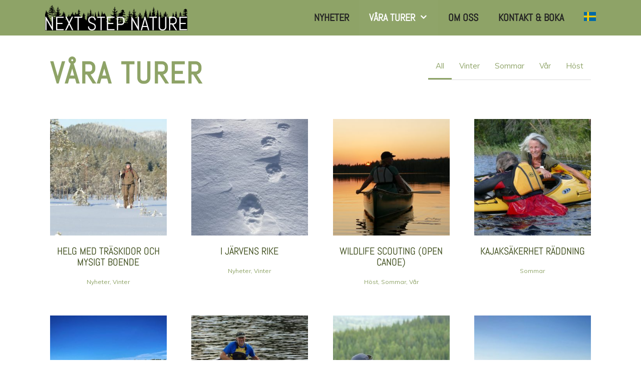

--- FILE ---
content_type: text/html; charset=UTF-8
request_url: https://nextstepnature.se/vara-turer/
body_size: 16179
content:
<!DOCTYPE html>
<html lang="sv-SE">
<head>
	<meta charset="UTF-8">
	<meta name='robots' content='index, follow, max-image-preview:large, max-snippet:-1, max-video-preview:-1' />
<meta name="viewport" content="width=device-width, initial-scale=1">
	<!-- This site is optimized with the Yoast SEO plugin v26.6 - https://yoast.com/wordpress/plugins/seo/ -->
	<title>Våra turer - Next Step Nature</title>
	<link rel="canonical" href="https://nextstepnature.se/vara-turer/" />
	<meta property="og:locale" content="sv_SE" />
	<meta property="og:type" content="article" />
	<meta property="og:title" content="Våra turer - Next Step Nature" />
	<meta property="og:description" content="Våra turer AllVinterSommarVårHöst Orrspel Vår Orrspel Vår Skidtur med träskidor Vinter Skidtur med träskidor Vinter Kajak/MTB Höst, Okategoriserade, Sommar Kajak/MTB ... ..." />
	<meta property="og:url" content="https://nextstepnature.se/vara-turer/" />
	<meta property="og:site_name" content="Next Step Nature" />
	<meta property="article:publisher" content="https://www.facebook.com/profile.php?id=100057565924590" />
	<meta property="article:modified_time" content="2019-05-26T17:24:12+00:00" />
	<meta property="og:image" content="https://nextstepnature.se/wp-content/uploads/elementor/thumbs/orrar-o7q3zuqgq0rdbor8tmjlphkzuwah3xp9vlezic9prs.jpg" />
	<meta name="twitter:card" content="summary_large_image" />
	<script type="application/ld+json" class="yoast-schema-graph">{"@context":"https://schema.org","@graph":[{"@type":"WebPage","@id":"https://nextstepnature.se/vara-turer/","url":"https://nextstepnature.se/vara-turer/","name":"Våra turer - Next Step Nature","isPartOf":{"@id":"https://nextstepnature.se/#website"},"primaryImageOfPage":{"@id":"https://nextstepnature.se/vara-turer/#primaryimage"},"image":{"@id":"https://nextstepnature.se/vara-turer/#primaryimage"},"thumbnailUrl":"https://nextstepnature.se/wp-content/uploads/elementor/thumbs/orrar-o7q3zuqgq0rdbor8tmjlphkzuwah3xp9vlezic9prs.jpg","datePublished":"2019-04-09T20:03:16+00:00","dateModified":"2019-05-26T17:24:12+00:00","breadcrumb":{"@id":"https://nextstepnature.se/vara-turer/#breadcrumb"},"inLanguage":"sv-SE","potentialAction":[{"@type":"ReadAction","target":["https://nextstepnature.se/vara-turer/"]}]},{"@type":"ImageObject","inLanguage":"sv-SE","@id":"https://nextstepnature.se/vara-turer/#primaryimage","url":"https://nextstepnature.se/wp-content/uploads/elementor/thumbs/orrar-o7q3zuqgq0rdbor8tmjlphkzuwah3xp9vlezic9prs.jpg","contentUrl":"https://nextstepnature.se/wp-content/uploads/elementor/thumbs/orrar-o7q3zuqgq0rdbor8tmjlphkzuwah3xp9vlezic9prs.jpg"},{"@type":"BreadcrumbList","@id":"https://nextstepnature.se/vara-turer/#breadcrumb","itemListElement":[{"@type":"ListItem","position":1,"name":"Hem","item":"https://nextstepnature.se/"},{"@type":"ListItem","position":2,"name":"Våra turer"}]},{"@type":"WebSite","@id":"https://nextstepnature.se/#website","url":"https://nextstepnature.se/","name":"Next Step Nature","description":"","publisher":{"@id":"https://nextstepnature.se/#organization"},"potentialAction":[{"@type":"SearchAction","target":{"@type":"EntryPoint","urlTemplate":"https://nextstepnature.se/?s={search_term_string}"},"query-input":{"@type":"PropertyValueSpecification","valueRequired":true,"valueName":"search_term_string"}}],"inLanguage":"sv-SE"},{"@type":"Organization","@id":"https://nextstepnature.se/#organization","name":"Next Step Nature","url":"https://nextstepnature.se/","logo":{"@type":"ImageObject","inLanguage":"sv-SE","@id":"https://nextstepnature.se/#/schema/logo/image/","url":"https://nextstepnature.se/wp-content/uploads/2023/10/NextStepNature_logo.png","contentUrl":"https://nextstepnature.se/wp-content/uploads/2023/10/NextStepNature_logo.png","width":750,"height":134,"caption":"Next Step Nature"},"image":{"@id":"https://nextstepnature.se/#/schema/logo/image/"},"sameAs":["https://www.facebook.com/profile.php?id=100057565924590","https://www.instagram.com/nextstepnature/"]}]}</script>
	<!-- / Yoast SEO plugin. -->


<link href='https://fonts.gstatic.com' crossorigin rel='preconnect' />
<link href='https://fonts.googleapis.com' crossorigin rel='preconnect' />
<link rel="alternate" type="application/rss+xml" title="Next Step Nature &raquo; Webbflöde" href="https://nextstepnature.se/feed/" />
<link rel="alternate" type="application/rss+xml" title="Next Step Nature &raquo; Kommentarsflöde" href="https://nextstepnature.se/comments/feed/" />
<link rel="alternate" title="oEmbed (JSON)" type="application/json+oembed" href="https://nextstepnature.se/wp-json/oembed/1.0/embed?url=https%3A%2F%2Fnextstepnature.se%2Fvara-turer%2F" />
<link rel="alternate" title="oEmbed (XML)" type="text/xml+oembed" href="https://nextstepnature.se/wp-json/oembed/1.0/embed?url=https%3A%2F%2Fnextstepnature.se%2Fvara-turer%2F&#038;format=xml" />
<style id='wp-img-auto-sizes-contain-inline-css'>
img:is([sizes=auto i],[sizes^="auto," i]){contain-intrinsic-size:3000px 1500px}
/*# sourceURL=wp-img-auto-sizes-contain-inline-css */
</style>
<link rel='stylesheet' id='generate-fonts-css' href='//fonts.googleapis.com/css?family=Muli:200,200italic,300,300italic,regular,italic,600,600italic,700,700italic,800,800italic,900,900italic|Abel:regular' media='all' />
<link rel='stylesheet' id='sbi_styles-css' href='https://nextstepnature.se/wp-content/plugins/instagram-feed/css/sbi-styles.min.css?ver=6.10.0' media='all' />
<style id='wp-emoji-styles-inline-css'>

	img.wp-smiley, img.emoji {
		display: inline !important;
		border: none !important;
		box-shadow: none !important;
		height: 1em !important;
		width: 1em !important;
		margin: 0 0.07em !important;
		vertical-align: -0.1em !important;
		background: none !important;
		padding: 0 !important;
	}
/*# sourceURL=wp-emoji-styles-inline-css */
</style>
<style id='classic-theme-styles-inline-css'>
/*! This file is auto-generated */
.wp-block-button__link{color:#fff;background-color:#32373c;border-radius:9999px;box-shadow:none;text-decoration:none;padding:calc(.667em + 2px) calc(1.333em + 2px);font-size:1.125em}.wp-block-file__button{background:#32373c;color:#fff;text-decoration:none}
/*# sourceURL=/wp-includes/css/classic-themes.min.css */
</style>
<link rel='stylesheet' id='xtfe-facebook-events-block-style2-css' href='https://nextstepnature.se/wp-content/plugins/xt-facebook-events/assets/css/grid_style2.css?ver=1.1.8' media='all' />
<style id='global-styles-inline-css'>
:root{--wp--preset--aspect-ratio--square: 1;--wp--preset--aspect-ratio--4-3: 4/3;--wp--preset--aspect-ratio--3-4: 3/4;--wp--preset--aspect-ratio--3-2: 3/2;--wp--preset--aspect-ratio--2-3: 2/3;--wp--preset--aspect-ratio--16-9: 16/9;--wp--preset--aspect-ratio--9-16: 9/16;--wp--preset--color--black: #000000;--wp--preset--color--cyan-bluish-gray: #abb8c3;--wp--preset--color--white: #ffffff;--wp--preset--color--pale-pink: #f78da7;--wp--preset--color--vivid-red: #cf2e2e;--wp--preset--color--luminous-vivid-orange: #ff6900;--wp--preset--color--luminous-vivid-amber: #fcb900;--wp--preset--color--light-green-cyan: #7bdcb5;--wp--preset--color--vivid-green-cyan: #00d084;--wp--preset--color--pale-cyan-blue: #8ed1fc;--wp--preset--color--vivid-cyan-blue: #0693e3;--wp--preset--color--vivid-purple: #9b51e0;--wp--preset--color--contrast: var(--contrast);--wp--preset--color--contrast-2: var(--contrast-2);--wp--preset--color--contrast-3: var(--contrast-3);--wp--preset--color--base: var(--base);--wp--preset--color--base-2: var(--base-2);--wp--preset--color--base-3: var(--base-3);--wp--preset--color--accent: var(--accent);--wp--preset--color--global-color-8: var(--global-color-8);--wp--preset--gradient--vivid-cyan-blue-to-vivid-purple: linear-gradient(135deg,rgb(6,147,227) 0%,rgb(155,81,224) 100%);--wp--preset--gradient--light-green-cyan-to-vivid-green-cyan: linear-gradient(135deg,rgb(122,220,180) 0%,rgb(0,208,130) 100%);--wp--preset--gradient--luminous-vivid-amber-to-luminous-vivid-orange: linear-gradient(135deg,rgb(252,185,0) 0%,rgb(255,105,0) 100%);--wp--preset--gradient--luminous-vivid-orange-to-vivid-red: linear-gradient(135deg,rgb(255,105,0) 0%,rgb(207,46,46) 100%);--wp--preset--gradient--very-light-gray-to-cyan-bluish-gray: linear-gradient(135deg,rgb(238,238,238) 0%,rgb(169,184,195) 100%);--wp--preset--gradient--cool-to-warm-spectrum: linear-gradient(135deg,rgb(74,234,220) 0%,rgb(151,120,209) 20%,rgb(207,42,186) 40%,rgb(238,44,130) 60%,rgb(251,105,98) 80%,rgb(254,248,76) 100%);--wp--preset--gradient--blush-light-purple: linear-gradient(135deg,rgb(255,206,236) 0%,rgb(152,150,240) 100%);--wp--preset--gradient--blush-bordeaux: linear-gradient(135deg,rgb(254,205,165) 0%,rgb(254,45,45) 50%,rgb(107,0,62) 100%);--wp--preset--gradient--luminous-dusk: linear-gradient(135deg,rgb(255,203,112) 0%,rgb(199,81,192) 50%,rgb(65,88,208) 100%);--wp--preset--gradient--pale-ocean: linear-gradient(135deg,rgb(255,245,203) 0%,rgb(182,227,212) 50%,rgb(51,167,181) 100%);--wp--preset--gradient--electric-grass: linear-gradient(135deg,rgb(202,248,128) 0%,rgb(113,206,126) 100%);--wp--preset--gradient--midnight: linear-gradient(135deg,rgb(2,3,129) 0%,rgb(40,116,252) 100%);--wp--preset--font-size--small: 13px;--wp--preset--font-size--medium: 20px;--wp--preset--font-size--large: 36px;--wp--preset--font-size--x-large: 42px;--wp--preset--spacing--20: 0.44rem;--wp--preset--spacing--30: 0.67rem;--wp--preset--spacing--40: 1rem;--wp--preset--spacing--50: 1.5rem;--wp--preset--spacing--60: 2.25rem;--wp--preset--spacing--70: 3.38rem;--wp--preset--spacing--80: 5.06rem;--wp--preset--shadow--natural: 6px 6px 9px rgba(0, 0, 0, 0.2);--wp--preset--shadow--deep: 12px 12px 50px rgba(0, 0, 0, 0.4);--wp--preset--shadow--sharp: 6px 6px 0px rgba(0, 0, 0, 0.2);--wp--preset--shadow--outlined: 6px 6px 0px -3px rgb(255, 255, 255), 6px 6px rgb(0, 0, 0);--wp--preset--shadow--crisp: 6px 6px 0px rgb(0, 0, 0);}:where(.is-layout-flex){gap: 0.5em;}:where(.is-layout-grid){gap: 0.5em;}body .is-layout-flex{display: flex;}.is-layout-flex{flex-wrap: wrap;align-items: center;}.is-layout-flex > :is(*, div){margin: 0;}body .is-layout-grid{display: grid;}.is-layout-grid > :is(*, div){margin: 0;}:where(.wp-block-columns.is-layout-flex){gap: 2em;}:where(.wp-block-columns.is-layout-grid){gap: 2em;}:where(.wp-block-post-template.is-layout-flex){gap: 1.25em;}:where(.wp-block-post-template.is-layout-grid){gap: 1.25em;}.has-black-color{color: var(--wp--preset--color--black) !important;}.has-cyan-bluish-gray-color{color: var(--wp--preset--color--cyan-bluish-gray) !important;}.has-white-color{color: var(--wp--preset--color--white) !important;}.has-pale-pink-color{color: var(--wp--preset--color--pale-pink) !important;}.has-vivid-red-color{color: var(--wp--preset--color--vivid-red) !important;}.has-luminous-vivid-orange-color{color: var(--wp--preset--color--luminous-vivid-orange) !important;}.has-luminous-vivid-amber-color{color: var(--wp--preset--color--luminous-vivid-amber) !important;}.has-light-green-cyan-color{color: var(--wp--preset--color--light-green-cyan) !important;}.has-vivid-green-cyan-color{color: var(--wp--preset--color--vivid-green-cyan) !important;}.has-pale-cyan-blue-color{color: var(--wp--preset--color--pale-cyan-blue) !important;}.has-vivid-cyan-blue-color{color: var(--wp--preset--color--vivid-cyan-blue) !important;}.has-vivid-purple-color{color: var(--wp--preset--color--vivid-purple) !important;}.has-black-background-color{background-color: var(--wp--preset--color--black) !important;}.has-cyan-bluish-gray-background-color{background-color: var(--wp--preset--color--cyan-bluish-gray) !important;}.has-white-background-color{background-color: var(--wp--preset--color--white) !important;}.has-pale-pink-background-color{background-color: var(--wp--preset--color--pale-pink) !important;}.has-vivid-red-background-color{background-color: var(--wp--preset--color--vivid-red) !important;}.has-luminous-vivid-orange-background-color{background-color: var(--wp--preset--color--luminous-vivid-orange) !important;}.has-luminous-vivid-amber-background-color{background-color: var(--wp--preset--color--luminous-vivid-amber) !important;}.has-light-green-cyan-background-color{background-color: var(--wp--preset--color--light-green-cyan) !important;}.has-vivid-green-cyan-background-color{background-color: var(--wp--preset--color--vivid-green-cyan) !important;}.has-pale-cyan-blue-background-color{background-color: var(--wp--preset--color--pale-cyan-blue) !important;}.has-vivid-cyan-blue-background-color{background-color: var(--wp--preset--color--vivid-cyan-blue) !important;}.has-vivid-purple-background-color{background-color: var(--wp--preset--color--vivid-purple) !important;}.has-black-border-color{border-color: var(--wp--preset--color--black) !important;}.has-cyan-bluish-gray-border-color{border-color: var(--wp--preset--color--cyan-bluish-gray) !important;}.has-white-border-color{border-color: var(--wp--preset--color--white) !important;}.has-pale-pink-border-color{border-color: var(--wp--preset--color--pale-pink) !important;}.has-vivid-red-border-color{border-color: var(--wp--preset--color--vivid-red) !important;}.has-luminous-vivid-orange-border-color{border-color: var(--wp--preset--color--luminous-vivid-orange) !important;}.has-luminous-vivid-amber-border-color{border-color: var(--wp--preset--color--luminous-vivid-amber) !important;}.has-light-green-cyan-border-color{border-color: var(--wp--preset--color--light-green-cyan) !important;}.has-vivid-green-cyan-border-color{border-color: var(--wp--preset--color--vivid-green-cyan) !important;}.has-pale-cyan-blue-border-color{border-color: var(--wp--preset--color--pale-cyan-blue) !important;}.has-vivid-cyan-blue-border-color{border-color: var(--wp--preset--color--vivid-cyan-blue) !important;}.has-vivid-purple-border-color{border-color: var(--wp--preset--color--vivid-purple) !important;}.has-vivid-cyan-blue-to-vivid-purple-gradient-background{background: var(--wp--preset--gradient--vivid-cyan-blue-to-vivid-purple) !important;}.has-light-green-cyan-to-vivid-green-cyan-gradient-background{background: var(--wp--preset--gradient--light-green-cyan-to-vivid-green-cyan) !important;}.has-luminous-vivid-amber-to-luminous-vivid-orange-gradient-background{background: var(--wp--preset--gradient--luminous-vivid-amber-to-luminous-vivid-orange) !important;}.has-luminous-vivid-orange-to-vivid-red-gradient-background{background: var(--wp--preset--gradient--luminous-vivid-orange-to-vivid-red) !important;}.has-very-light-gray-to-cyan-bluish-gray-gradient-background{background: var(--wp--preset--gradient--very-light-gray-to-cyan-bluish-gray) !important;}.has-cool-to-warm-spectrum-gradient-background{background: var(--wp--preset--gradient--cool-to-warm-spectrum) !important;}.has-blush-light-purple-gradient-background{background: var(--wp--preset--gradient--blush-light-purple) !important;}.has-blush-bordeaux-gradient-background{background: var(--wp--preset--gradient--blush-bordeaux) !important;}.has-luminous-dusk-gradient-background{background: var(--wp--preset--gradient--luminous-dusk) !important;}.has-pale-ocean-gradient-background{background: var(--wp--preset--gradient--pale-ocean) !important;}.has-electric-grass-gradient-background{background: var(--wp--preset--gradient--electric-grass) !important;}.has-midnight-gradient-background{background: var(--wp--preset--gradient--midnight) !important;}.has-small-font-size{font-size: var(--wp--preset--font-size--small) !important;}.has-medium-font-size{font-size: var(--wp--preset--font-size--medium) !important;}.has-large-font-size{font-size: var(--wp--preset--font-size--large) !important;}.has-x-large-font-size{font-size: var(--wp--preset--font-size--x-large) !important;}
:where(.wp-block-post-template.is-layout-flex){gap: 1.25em;}:where(.wp-block-post-template.is-layout-grid){gap: 1.25em;}
:where(.wp-block-term-template.is-layout-flex){gap: 1.25em;}:where(.wp-block-term-template.is-layout-grid){gap: 1.25em;}
:where(.wp-block-columns.is-layout-flex){gap: 2em;}:where(.wp-block-columns.is-layout-grid){gap: 2em;}
:root :where(.wp-block-pullquote){font-size: 1.5em;line-height: 1.6;}
/*# sourceURL=global-styles-inline-css */
</style>
<link rel='stylesheet' id='font-awesome-css' href='https://nextstepnature.se/wp-content/plugins/elementor/assets/lib/font-awesome/css/font-awesome.min.css?ver=4.7.0' media='all' />
<link rel='stylesheet' id='xt-facebook-events-front-css' href='https://nextstepnature.se/wp-content/plugins/xt-facebook-events/assets/css/xt-facebook-events.css?ver=1.1.8' media='all' />
<link rel='stylesheet' id='xt-facebook-events-front-grid2-css' href='https://nextstepnature.se/wp-content/plugins/xt-facebook-events/assets/css/grid_style2.css?ver=1.1.8' media='all' />
<link rel='stylesheet' id='generate-style-grid-css' href='https://nextstepnature.se/wp-content/themes/generatepress/assets/css/unsemantic-grid.min.css?ver=3.6.1' media='all' />
<link rel='stylesheet' id='generate-style-css' href='https://nextstepnature.se/wp-content/themes/generatepress/assets/css/style.min.css?ver=3.6.1' media='all' />
<style id='generate-style-inline-css'>
@media (max-width:768px){}
body{color:#827e7a;}a{color:#b7968a;}a:visited{color:#b7968a;}a:hover, a:focus, a:active{color:#b7968a;}body .grid-container{max-width:1100px;}.wp-block-group__inner-container{max-width:1100px;margin-left:auto;margin-right:auto;}.site-header .header-image{width:320px;}.generate-back-to-top{font-size:20px;border-radius:3px;position:fixed;bottom:30px;right:30px;line-height:40px;width:40px;text-align:center;z-index:10;transition:opacity 300ms ease-in-out;opacity:0.1;transform:translateY(1000px);}.generate-back-to-top__show{opacity:1;transform:translateY(0);}:root{--contrast:#222222;--contrast-2:#575760;--contrast-3:#b2b2be;--base:#f0f0f0;--base-2:#f7f8f9;--base-3:#ffffff;--accent:#8ea367;--global-color-8:#1c660c;}:root .has-contrast-color{color:var(--contrast);}:root .has-contrast-background-color{background-color:var(--contrast);}:root .has-contrast-2-color{color:var(--contrast-2);}:root .has-contrast-2-background-color{background-color:var(--contrast-2);}:root .has-contrast-3-color{color:var(--contrast-3);}:root .has-contrast-3-background-color{background-color:var(--contrast-3);}:root .has-base-color{color:var(--base);}:root .has-base-background-color{background-color:var(--base);}:root .has-base-2-color{color:var(--base-2);}:root .has-base-2-background-color{background-color:var(--base-2);}:root .has-base-3-color{color:var(--base-3);}:root .has-base-3-background-color{background-color:var(--base-3);}:root .has-accent-color{color:var(--accent);}:root .has-accent-background-color{background-color:var(--accent);}:root .has-global-color-8-color{color:var(--global-color-8);}:root .has-global-color-8-background-color{background-color:var(--global-color-8);}body, button, input, select, textarea{font-family:"Muli", sans-serif;font-size:15px;}body{line-height:1.5;}.entry-content > [class*="wp-block-"]:not(:last-child):not(.wp-block-heading){margin-bottom:1.5em;}.main-title{font-family:"Abel", sans-serif;text-transform:uppercase;}.site-description{font-family:"Abel", sans-serif;text-transform:uppercase;}.main-navigation a, .menu-toggle{font-family:"Abel", sans-serif;font-weight:bold;text-transform:uppercase;font-size:20px;}.main-navigation .main-nav ul ul li a{font-size:17px;}.widget-title{font-family:"Abel", sans-serif;font-weight:600;text-transform:uppercase;margin-bottom:15px;}.sidebar .widget, .footer-widgets .widget{font-size:15px;}button:not(.menu-toggle),html input[type="button"],input[type="reset"],input[type="submit"],.button,.wp-block-button .wp-block-button__link{font-family:"Abel", sans-serif;font-weight:700;font-size:15px;}h1{font-family:"Abel", sans-serif;font-weight:600;text-transform:uppercase;font-size:50px;line-height:1.5em;}h2{font-family:"Abel", sans-serif;font-weight:600;text-transform:uppercase;font-size:34px;line-height:1.5em;}h3{font-family:"Abel", sans-serif;font-weight:600;text-transform:uppercase;font-size:18px;line-height:1.5em;}h4{font-family:"Abel", sans-serif;font-weight:600;text-transform:uppercase;font-size:16px;}h5{font-family:"Abel", sans-serif;font-weight:600;text-transform:uppercase;font-size:14px;}h6{font-family:"Abel", sans-serif;font-size:10px;}.site-info{font-family:"Abel", sans-serif;text-transform:uppercase;}@media (max-width:768px){.main-title{font-size:20px;}h1{font-size:30px;}h2{font-size:25px;}}.top-bar{background-color:#636363;color:#ffffff;}.top-bar a{color:#ffffff;}.top-bar a:hover{color:#303030;}.site-header{background-color:#ffffff;color:#827e7a;}.site-header a{color:#827e7a;}.site-header a:hover{color:#b7968a;}.main-title a,.main-title a:hover{color:#ffffff;}.site-description{color:#3c4043;}.main-navigation,.main-navigation ul ul{background-color:#8ea367;}.main-navigation .main-nav ul li a, .main-navigation .menu-toggle, .main-navigation .menu-bar-items{color:var(--contrast);}.main-navigation .main-nav ul li:not([class*="current-menu-"]):hover > a, .main-navigation .main-nav ul li:not([class*="current-menu-"]):focus > a, .main-navigation .main-nav ul li.sfHover:not([class*="current-menu-"]) > a, .main-navigation .menu-bar-item:hover > a, .main-navigation .menu-bar-item.sfHover > a{color:var(--base-2);background-color:rgba(0,0,0,0);}button.menu-toggle:hover,button.menu-toggle:focus,.main-navigation .mobile-bar-items a,.main-navigation .mobile-bar-items a:hover,.main-navigation .mobile-bar-items a:focus{color:var(--contrast);}.main-navigation .main-nav ul li[class*="current-menu-"] > a{color:#ffffff;background-color:rgba(255,255,255,0.01);}.navigation-search input[type="search"],.navigation-search input[type="search"]:active, .navigation-search input[type="search"]:focus, .main-navigation .main-nav ul li.search-item.active > a, .main-navigation .menu-bar-items .search-item.active > a{color:var(--base-2);background-color:rgba(0,0,0,0);}.main-navigation ul ul{background-color:var(--accent);}.main-navigation .main-nav ul ul li a{color:#ffffff;}.main-navigation .main-nav ul ul li:not([class*="current-menu-"]):hover > a,.main-navigation .main-nav ul ul li:not([class*="current-menu-"]):focus > a, .main-navigation .main-nav ul ul li.sfHover:not([class*="current-menu-"]) > a{color:var(--contrast);background-color:rgba(0,0,0,0);}.main-navigation .main-nav ul ul li[class*="current-menu-"] > a{color:var(--base-3);}.separate-containers .inside-article, .separate-containers .comments-area, .separate-containers .page-header, .one-container .container, .separate-containers .paging-navigation, .inside-page-header{color:#484c57;}.inside-article a,.paging-navigation a,.comments-area a,.page-header a{color:#b7968a;}.inside-article a:hover,.paging-navigation a:hover,.comments-area a:hover,.page-header a:hover{color:#b7968a;}.entry-header h1,.page-header h1{color:#484c57;}.entry-title a{color:#8ea367;}.entry-title a:hover{color:#b7968a;}.entry-meta{color:#484c57;}.entry-meta a{color:#484c57;}.entry-meta a:hover{color:#b7968a;}h1{color:#484c57;}h2{color:#484c57;}h3{color:#484c57;}h4{color:#484c57;}h5{color:#484c57;}.sidebar .widget{color:#555555;background-color:#ffffff;}.sidebar .widget a{color:#a05a24;}.sidebar .widget a:hover{color:#a05a24;}.sidebar .widget .widget-title{color:#555555;}.footer-widgets{color:#3c4043;background-color:#8ea367;}.footer-widgets a{color:#f0decf;}.footer-widgets a:hover{color:#f0decf;}.footer-widgets .widget-title{color:#3c4043;}.site-info{color:#f0decf;background-color:#30400b;}.site-info a{color:#f0decf;}.site-info a:hover{color:#f0decf;}.footer-bar .widget_nav_menu .current-menu-item a{color:#f0decf;}input[type="text"],input[type="email"],input[type="url"],input[type="password"],input[type="search"],input[type="tel"],input[type="number"],textarea,select{color:#f1f1f1;border-color:rgba(255,255,255,0);}input[type="text"]:focus,input[type="email"]:focus,input[type="url"]:focus,input[type="password"]:focus,input[type="search"]:focus,input[type="tel"]:focus,input[type="number"]:focus,textarea:focus,select:focus{color:#f1f1f1;border-color:#ffffff;}button,html input[type="button"],input[type="reset"],input[type="submit"],a.button,a.wp-block-button__link:not(.has-background){color:#ffffff;background-color:#8ea367;}button:hover,html input[type="button"]:hover,input[type="reset"]:hover,input[type="submit"]:hover,a.button:hover,button:focus,html input[type="button"]:focus,input[type="reset"]:focus,input[type="submit"]:focus,a.button:focus,a.wp-block-button__link:not(.has-background):active,a.wp-block-button__link:not(.has-background):focus,a.wp-block-button__link:not(.has-background):hover{color:#ffffff;background-color:#8ea367;}a.generate-back-to-top{background-color:#8ea367;color:#f0decf;}a.generate-back-to-top:hover,a.generate-back-to-top:focus{background-color:#8ea367;color:#f0decf;}:root{--gp-search-modal-bg-color:var(--base-3);--gp-search-modal-text-color:var(--contrast);--gp-search-modal-overlay-bg-color:rgba(0,0,0,0.2);}@media (max-width: 768px){.main-navigation .menu-bar-item:hover > a, .main-navigation .menu-bar-item.sfHover > a{background:none;color:var(--contrast);}}.inside-top-bar{padding:10px;}.inside-header{padding:20px 0px 20px 0px;}.separate-containers .inside-article, .separate-containers .comments-area, .separate-containers .page-header, .separate-containers .paging-navigation, .one-container .site-content, .inside-page-header{padding:0px 80px 40px 80px;}.site-main .wp-block-group__inner-container{padding:0px 80px 40px 80px;}.entry-content .alignwide, body:not(.no-sidebar) .entry-content .alignfull{margin-left:-80px;width:calc(100% + 160px);max-width:calc(100% + 160px);}.container.grid-container{max-width:1260px;}.one-container.right-sidebar .site-main,.one-container.both-right .site-main{margin-right:80px;}.one-container.left-sidebar .site-main,.one-container.both-left .site-main{margin-left:80px;}.one-container.both-sidebars .site-main{margin:0px 80px 0px 80px;}.separate-containers .widget, .separate-containers .site-main > *, .separate-containers .page-header, .widget-area .main-navigation{margin-bottom:0px;}.separate-containers .site-main{margin:0px;}.both-right.separate-containers .inside-left-sidebar{margin-right:0px;}.both-right.separate-containers .inside-right-sidebar{margin-left:0px;}.both-left.separate-containers .inside-left-sidebar{margin-right:0px;}.both-left.separate-containers .inside-right-sidebar{margin-left:0px;}.separate-containers .page-header-image, .separate-containers .page-header-contained, .separate-containers .page-header-image-single, .separate-containers .page-header-content-single{margin-top:0px;}.separate-containers .inside-right-sidebar, .separate-containers .inside-left-sidebar{margin-top:0px;margin-bottom:0px;}.main-navigation .main-nav ul li a,.menu-toggle,.main-navigation .mobile-bar-items a{line-height:71px;}.navigation-search input[type="search"]{height:71px;}.rtl .menu-item-has-children .dropdown-menu-toggle{padding-left:20px;}.rtl .main-navigation .main-nav ul li.menu-item-has-children > a{padding-right:20px;}.footer-widgets{padding:0px 100px 0px 100px;}.site-info{padding:60px 100px 60px 100px;}@media (max-width:768px){.separate-containers .inside-article, .separate-containers .comments-area, .separate-containers .page-header, .separate-containers .paging-navigation, .one-container .site-content, .inside-page-header{padding:20px;}.site-main .wp-block-group__inner-container{padding:20px;}.site-info{padding-right:10px;padding-left:10px;}.entry-content .alignwide, body:not(.no-sidebar) .entry-content .alignfull{margin-left:-20px;width:calc(100% + 40px);max-width:calc(100% + 40px);}}@media (max-width: 768px){.main-navigation .menu-toggle,.main-navigation .mobile-bar-items,.sidebar-nav-mobile:not(#sticky-placeholder){display:block;}.main-navigation ul,.gen-sidebar-nav{display:none;}[class*="nav-float-"] .site-header .inside-header > *{float:none;clear:both;}}
.dynamic-author-image-rounded{border-radius:100%;}.dynamic-featured-image, .dynamic-author-image{vertical-align:middle;}.one-container.blog .dynamic-content-template:not(:last-child), .one-container.archive .dynamic-content-template:not(:last-child){padding-bottom:0px;}.dynamic-entry-excerpt > p:last-child{margin-bottom:0px;}
.main-navigation .main-nav ul li a,.menu-toggle,.main-navigation .mobile-bar-items a{transition: line-height 300ms ease}.main-navigation.toggled .main-nav > ul{background-color: #8ea367}
.navigation-branding .main-title{font-weight:bold;text-transform:uppercase;font-size:25px;font-family:"Abel", sans-serif;}@media (max-width: 768px){.navigation-branding .main-title{font-size:20px;}}
@media (max-width: 768px){.main-navigation .menu-toggle,.main-navigation .mobile-bar-items a,.main-navigation .menu-bar-item > a{padding-left:20px;padding-right:20px;}.main-navigation .main-nav ul li a,.main-navigation .menu-toggle,.main-navigation .mobile-bar-items a,.main-navigation .menu-bar-item > a{line-height:40px;}.main-navigation .site-logo.navigation-logo img, .mobile-header-navigation .site-logo.mobile-header-logo img, .navigation-search input[type="search"]{height:40px;}}@media (max-width: 1024px),(min-width:1025px){.main-navigation.sticky-navigation-transition .main-nav > ul > li > a,.sticky-navigation-transition .menu-toggle,.main-navigation.sticky-navigation-transition .mobile-bar-items a, .sticky-navigation-transition .navigation-branding .main-title{line-height:50px;}.main-navigation.sticky-navigation-transition .site-logo img, .main-navigation.sticky-navigation-transition .navigation-search input[type="search"], .main-navigation.sticky-navigation-transition .navigation-branding img{height:50px;}}.main-navigation.slideout-navigation .main-nav > ul > li > a{line-height:73px;}
/*# sourceURL=generate-style-inline-css */
</style>
<link rel='stylesheet' id='generate-mobile-style-css' href='https://nextstepnature.se/wp-content/themes/generatepress/assets/css/mobile.min.css?ver=3.6.1' media='all' />
<link rel='stylesheet' id='generate-font-icons-css' href='https://nextstepnature.se/wp-content/themes/generatepress/assets/css/components/font-icons.min.css?ver=3.6.1' media='all' />
<link rel='stylesheet' id='elementor-icons-css' href='https://nextstepnature.se/wp-content/plugins/elementor/assets/lib/eicons/css/elementor-icons.min.css?ver=5.44.0' media='all' />
<link rel='stylesheet' id='elementor-frontend-css' href='https://nextstepnature.se/wp-content/plugins/elementor/assets/css/frontend.min.css?ver=3.33.5' media='all' />
<link rel='stylesheet' id='elementor-post-1503-css' href='https://nextstepnature.se/wp-content/uploads/elementor/css/post-1503.css?ver=1768899484' media='all' />
<link rel='stylesheet' id='lae-animate-css' href='https://nextstepnature.se/wp-content/plugins/addons-for-elementor/assets/css/lib/animate.css?ver=9.0' media='all' />
<link rel='stylesheet' id='lae-sliders-styles-css' href='https://nextstepnature.se/wp-content/plugins/addons-for-elementor/assets/css/lib/sliders.min.css?ver=9.0' media='all' />
<link rel='stylesheet' id='lae-icomoon-styles-css' href='https://nextstepnature.se/wp-content/plugins/addons-for-elementor/assets/css/icomoon.css?ver=9.0' media='all' />
<link rel='stylesheet' id='lae-frontend-styles-css' href='https://nextstepnature.se/wp-content/plugins/addons-for-elementor/assets/css/lae-frontend.css?ver=9.0' media='all' />
<link rel='stylesheet' id='lae-grid-styles-css' href='https://nextstepnature.se/wp-content/plugins/addons-for-elementor/assets/css/lae-grid.css?ver=9.0' media='all' />
<link rel='stylesheet' id='lae-widgets-styles-css' href='https://nextstepnature.se/wp-content/plugins/addons-for-elementor/assets/css/widgets/lae-widgets.min.css?ver=9.0' media='all' />
<link rel='stylesheet' id='font-awesome-5-all-css' href='https://nextstepnature.se/wp-content/plugins/elementor/assets/lib/font-awesome/css/all.min.css?ver=3.33.5' media='all' />
<link rel='stylesheet' id='font-awesome-4-shim-css' href='https://nextstepnature.se/wp-content/plugins/elementor/assets/lib/font-awesome/css/v4-shims.min.css?ver=3.33.5' media='all' />
<link rel='stylesheet' id='sbistyles-css' href='https://nextstepnature.se/wp-content/plugins/instagram-feed/css/sbi-styles.min.css?ver=6.10.0' media='all' />
<link rel='stylesheet' id='elementor-post-1215-css' href='https://nextstepnature.se/wp-content/uploads/elementor/css/post-1215.css?ver=1768912042' media='all' />
<link rel='stylesheet' id='generate-sticky-css' href='https://nextstepnature.se/wp-content/plugins/gp-premium/menu-plus/functions/css/sticky.min.css?ver=2.5.5' media='all' />
<link rel='stylesheet' id='generate-offside-css' href='https://nextstepnature.se/wp-content/plugins/gp-premium/menu-plus/functions/css/offside.min.css?ver=2.5.5' media='all' />
<style id='generate-offside-inline-css'>
:root{--gp-slideout-width:265px;}.slideout-navigation.main-navigation .main-nav ul li a{color:var(--base-3);font-weight:normal;text-transform:none;}.slideout-navigation.main-navigation .main-nav ul ul li a{color:var(--base-3);}.slideout-navigation.main-navigation.do-overlay .main-nav ul ul li a{font-size:1em;}.slideout-navigation.main-navigation .main-nav ul li:not([class*="current-menu-"]):hover > a, .slideout-navigation.main-navigation .main-nav ul li:not([class*="current-menu-"]):focus > a, .slideout-navigation.main-navigation .main-nav ul li.sfHover:not([class*="current-menu-"]) > a{color:var(--global-color-8);}.slideout-navigation.main-navigation .main-nav ul ul li:not([class*="current-menu-"]):hover > a, .slideout-navigation.main-navigation .main-nav ul ul li:not([class*="current-menu-"]):focus > a, .slideout-navigation.main-navigation .main-nav ul ul li.sfHover:not([class*="current-menu-"]) > a{color:var(--global-color-8);}.slideout-navigation.main-navigation .main-nav ul li[class*="current-menu-"] > a{color:var(--base);}.slideout-navigation.main-navigation .main-nav ul ul li[class*="current-menu-"] > a{color:var(--base-3);}.slideout-navigation, .slideout-navigation a{color:var(--base-3);}.slideout-navigation button.slideout-exit{color:var(--base-3);padding-left:20px;padding-right:20px;}.slideout-navigation .dropdown-menu-toggle:before{content:"\f107";}.slideout-navigation .sfHover > a .dropdown-menu-toggle:before{content:"\f106";}@media (max-width: 768px){.menu-bar-item.slideout-toggle{display:none;}}
/*# sourceURL=generate-offside-inline-css */
</style>
<link rel='stylesheet' id='gp-premium-icons-css' href='https://nextstepnature.se/wp-content/plugins/gp-premium/general/icons/icons.min.css?ver=2.5.5' media='all' />
<link rel='stylesheet' id='generate-navigation-branding-css' href='https://nextstepnature.se/wp-content/plugins/gp-premium/menu-plus/functions/css/navigation-branding.min.css?ver=2.5.5' media='all' />
<style id='generate-navigation-branding-inline-css'>
@media (max-width: 768px){.site-header, #site-navigation, #sticky-navigation{display:none !important;opacity:0.0;}#mobile-header{display:block !important;width:100% !important;}#mobile-header .main-nav > ul{display:none;}#mobile-header.toggled .main-nav > ul, #mobile-header .menu-toggle, #mobile-header .mobile-bar-items{display:block;}#mobile-header .main-nav{-ms-flex:0 0 100%;flex:0 0 100%;-webkit-box-ordinal-group:5;-ms-flex-order:4;order:4;}}.main-navigation .sticky-navigation-logo, .main-navigation.navigation-stick .site-logo:not(.mobile-header-logo){display:none;}.main-navigation.navigation-stick .sticky-navigation-logo{display:block;}.navigation-branding img, .site-logo.mobile-header-logo img{height:71px;width:auto;}.navigation-branding .main-title{line-height:71px;}@media (max-width: 1110px){#site-navigation .navigation-branding, #sticky-navigation .navigation-branding{margin-left:10px;}}@media (max-width: 768px){.main-navigation:not(.slideout-navigation) .main-nav{-ms-flex:0 0 100%;flex:0 0 100%;}.main-navigation:not(.slideout-navigation) .inside-navigation{-ms-flex-wrap:wrap;flex-wrap:wrap;display:-webkit-box;display:-ms-flexbox;display:flex;}.nav-aligned-center .navigation-branding, .nav-aligned-left .navigation-branding{margin-right:auto;}.nav-aligned-center  .main-navigation.has-branding:not(.slideout-navigation) .inside-navigation .main-nav,.nav-aligned-center  .main-navigation.has-sticky-branding.navigation-stick .inside-navigation .main-nav,.nav-aligned-left  .main-navigation.has-branding:not(.slideout-navigation) .inside-navigation .main-nav,.nav-aligned-left  .main-navigation.has-sticky-branding.navigation-stick .inside-navigation .main-nav{margin-right:0px;}.navigation-branding img, .site-logo.mobile-header-logo{height:40px;}.navigation-branding .main-title{line-height:40px;}}
/*# sourceURL=generate-navigation-branding-inline-css */
</style>
<link rel='stylesheet' id='elementor-gf-local-abel-css' href='https://nextstepnature.se/wp-content/uploads/elementor/google-fonts/css/abel.css?ver=1742239196' media='all' />
<link rel='stylesheet' id='elementor-gf-local-roboto-css' href='https://nextstepnature.se/wp-content/uploads/elementor/google-fonts/css/roboto.css?ver=1742239216' media='all' />
<script src="https://nextstepnature.se/wp-includes/js/jquery/jquery.min.js?ver=3.7.1" id="jquery-core-js"></script>
<script src="https://nextstepnature.se/wp-content/plugins/elementor/assets/lib/font-awesome/js/v4-shims.min.js?ver=3.33.5" id="font-awesome-4-shim-js"></script>
<script src="https://nextstepnature.se/wp-includes/js/jquery/jquery-migrate.min.js?ver=3.4.1" id="jquery-migrate-js"></script>
<link rel="https://api.w.org/" href="https://nextstepnature.se/wp-json/" /><link rel="alternate" title="JSON" type="application/json" href="https://nextstepnature.se/wp-json/wp/v2/pages/1215" /><link rel="EditURI" type="application/rsd+xml" title="RSD" href="https://nextstepnature.se/xmlrpc.php?rsd" />
        <script type="text/javascript">
            ( function () {
                window.lae_fs = { can_use_premium_code: false};
            } )();
        </script>
        <meta name="generator" content="Elementor 3.33.5; features: additional_custom_breakpoints; settings: css_print_method-external, google_font-enabled, font_display-auto">
<style>.recentcomments a{display:inline !important;padding:0 !important;margin:0 !important;}</style>			<style>
				.e-con.e-parent:nth-of-type(n+4):not(.e-lazyloaded):not(.e-no-lazyload),
				.e-con.e-parent:nth-of-type(n+4):not(.e-lazyloaded):not(.e-no-lazyload) * {
					background-image: none !important;
				}
				@media screen and (max-height: 1024px) {
					.e-con.e-parent:nth-of-type(n+3):not(.e-lazyloaded):not(.e-no-lazyload),
					.e-con.e-parent:nth-of-type(n+3):not(.e-lazyloaded):not(.e-no-lazyload) * {
						background-image: none !important;
					}
				}
				@media screen and (max-height: 640px) {
					.e-con.e-parent:nth-of-type(n+2):not(.e-lazyloaded):not(.e-no-lazyload),
					.e-con.e-parent:nth-of-type(n+2):not(.e-lazyloaded):not(.e-no-lazyload) * {
						background-image: none !important;
					}
				}
			</style>
			</head>

<body data-rsssl=1 class="wp-singular page-template-default page page-id-1215 wp-custom-logo wp-embed-responsive wp-theme-generatepress post-image-aligned-center slideout-enabled slideout-mobile sticky-menu-fade sticky-enabled desktop-sticky-menu mobile-header mobile-header-sticky no-sidebar nav-below-header one-container fluid-header active-footer-widgets-0 nav-aligned-right header-aligned-center dropdown-hover elementor-default elementor-kit-1503 elementor-page elementor-page-1215" itemtype="https://schema.org/WebPage" itemscope>
	<a class="screen-reader-text skip-link" href="#content" title="Hoppa till innehåll">Hoppa till innehåll</a>		<nav id="mobile-header" itemtype="https://schema.org/SiteNavigationElement" itemscope class="main-navigation mobile-header-navigation has-branding has-sticky-branding">
			<div class="inside-navigation grid-container grid-parent">
				<div class="navigation-branding"><p class="main-title" itemprop="headline">
							<a href="https://nextstepnature.se/" rel="home">
								Next Step Nature
							</a>
						</p></div>					<button class="menu-toggle" aria-controls="mobile-menu" aria-expanded="false">
						<span class="mobile-menu">Meny</span>					</button>
					<div id="mobile-menu" class="main-nav"><ul id="menu-primary" class=" menu sf-menu"><li id="menu-item-1153" class="menu-item menu-item-type-post_type menu-item-object-page menu-item-1153"><a href="https://nextstepnature.se/nyheter/">Nyheter</a></li>
<li id="menu-item-1218" class="menu-item menu-item-type-post_type menu-item-object-page current-menu-item page_item page-item-1215 current_page_item menu-item-has-children menu-item-1218"><a href="https://nextstepnature.se/vara-turer/" aria-current="page">Våra turer<span role="presentation" class="dropdown-menu-toggle"></span></a>
<ul class="sub-menu">
	<li id="menu-item-1258" class="menu-item menu-item-type-post_type menu-item-object-page menu-item-1258"><a href="https://nextstepnature.se/var/">Vår</a></li>
	<li id="menu-item-1219" class="menu-item menu-item-type-post_type menu-item-object-page menu-item-1219"><a href="https://nextstepnature.se/sommar/">Sommar</a></li>
	<li id="menu-item-1257" class="menu-item menu-item-type-post_type menu-item-object-page menu-item-1257"><a href="https://nextstepnature.se/host/">Höst</a></li>
	<li id="menu-item-1220" class="menu-item menu-item-type-post_type menu-item-object-page menu-item-1220"><a href="https://nextstepnature.se/vinter/">Vinter</a></li>
</ul>
</li>
<li id="menu-item-1152" class="menu-item menu-item-type-post_type menu-item-object-page menu-item-1152"><a href="https://nextstepnature.se/om-oss/">Om Oss</a></li>
<li id="menu-item-1151" class="menu-item menu-item-type-post_type menu-item-object-page menu-item-1151"><a href="https://nextstepnature.se/boka/">Kontakt &#038; Boka</a></li>
<li class="menu-item menu-item-gtranslate menu-item-has-children notranslate"><a href="#" data-gt-lang="sv" class="gt-current-wrapper notranslate"><img src="https://cdn.gtranslate.net/flags/svg/sv.svg" width="24" height="24" alt="sv" loading="lazy"></a><ul class="dropdown-menu sub-menu"><li class="menu-item menu-item-gtranslate-child"><a href="#" data-gt-lang="en" class="notranslate"><img src="https://cdn.gtranslate.net/flags/svg/en.svg" width="24" height="24" alt="en" loading="lazy"></a></li><li class="menu-item menu-item-gtranslate-child"><a href="#" data-gt-lang="sv" class="gt-current-lang notranslate"><img src="https://cdn.gtranslate.net/flags/svg/sv.svg" width="24" height="24" alt="sv" loading="lazy"></a></li></ul></li></ul></div>			</div><!-- .inside-navigation -->
		</nav><!-- #site-navigation -->
				<nav class="has-branding has-sticky-branding main-navigation sub-menu-right" id="site-navigation" aria-label="Primär"  itemtype="https://schema.org/SiteNavigationElement" itemscope>
			<div class="inside-navigation grid-container grid-parent">
				<div class="navigation-branding"><div class="site-logo">
						<a href="https://nextstepnature.se/" title="Next Step Nature" rel="home">
							<img  class="header-image is-logo-image" alt="Next Step Nature" src="https://nextstepnature.se/wp-content/uploads/2023/10/NextStepNature_logo.png" title="Next Step Nature" width="750" height="134" />
						</a>
					</div><div class="sticky-navigation-logo">
					<a href="https://nextstepnature.se/" title="Next Step Nature" rel="home">
						<img src="https://nextstepnature.se/wp-content/uploads/2023/10/NextStepNature_logo.png" class="is-logo-image" alt="Next Step Nature" width="750" height="134" />
					</a>
				</div></div>				<button class="menu-toggle" aria-controls="generate-slideout-menu" aria-expanded="false">
					<span class="mobile-menu">Meny</span>				</button>
				<div id="primary-menu" class="main-nav"><ul id="menu-primary-1" class=" menu sf-menu"><li class="menu-item menu-item-type-post_type menu-item-object-page menu-item-1153"><a href="https://nextstepnature.se/nyheter/">Nyheter</a></li>
<li class="menu-item menu-item-type-post_type menu-item-object-page current-menu-item page_item page-item-1215 current_page_item menu-item-has-children menu-item-1218"><a href="https://nextstepnature.se/vara-turer/" aria-current="page">Våra turer<span role="presentation" class="dropdown-menu-toggle"></span></a>
<ul class="sub-menu">
	<li class="menu-item menu-item-type-post_type menu-item-object-page menu-item-1258"><a href="https://nextstepnature.se/var/">Vår</a></li>
	<li class="menu-item menu-item-type-post_type menu-item-object-page menu-item-1219"><a href="https://nextstepnature.se/sommar/">Sommar</a></li>
	<li class="menu-item menu-item-type-post_type menu-item-object-page menu-item-1257"><a href="https://nextstepnature.se/host/">Höst</a></li>
	<li class="menu-item menu-item-type-post_type menu-item-object-page menu-item-1220"><a href="https://nextstepnature.se/vinter/">Vinter</a></li>
</ul>
</li>
<li class="menu-item menu-item-type-post_type menu-item-object-page menu-item-1152"><a href="https://nextstepnature.se/om-oss/">Om Oss</a></li>
<li class="menu-item menu-item-type-post_type menu-item-object-page menu-item-1151"><a href="https://nextstepnature.se/boka/">Kontakt &#038; Boka</a></li>
<li class="menu-item menu-item-gtranslate menu-item-has-children notranslate"><a href="#" data-gt-lang="sv" class="gt-current-wrapper notranslate"><img src="https://cdn.gtranslate.net/flags/svg/sv.svg" width="24" height="24" alt="sv" loading="lazy"></a><ul class="dropdown-menu sub-menu"><li class="menu-item menu-item-gtranslate-child"><a href="#" data-gt-lang="en" class="notranslate"><img src="https://cdn.gtranslate.net/flags/svg/en.svg" width="24" height="24" alt="en" loading="lazy"></a></li><li class="menu-item menu-item-gtranslate-child"><a href="#" data-gt-lang="sv" class="gt-current-lang notranslate"><img src="https://cdn.gtranslate.net/flags/svg/sv.svg" width="24" height="24" alt="sv" loading="lazy"></a></li></ul></li></ul></div>			</div>
		</nav>
		
	<div class="site grid-container container hfeed grid-parent" id="page">
				<div class="site-content" id="content">
			
	<div class="content-area grid-parent mobile-grid-100 grid-100 tablet-grid-100" id="primary">
		<main class="site-main" id="main">
			
<article id="post-1215" class="post-1215 page type-page status-publish" itemtype="https://schema.org/CreativeWork" itemscope>
	<div class="inside-article">
		
			<header class="entry-header">
				<h1 class="entry-title" itemprop="headline">Våra turer</h1>			</header>

			
		<div class="entry-content" itemprop="text">
					<div data-elementor-type="wp-post" data-elementor-id="1215" class="elementor elementor-1215">
						<section class="elementor-section elementor-top-section elementor-element elementor-element-73731d2f elementor-section-boxed elementor-section-height-default elementor-section-height-default" data-id="73731d2f" data-element_type="section">
						<div class="elementor-container elementor-column-gap-default">
					<div class="elementor-column elementor-col-100 elementor-top-column elementor-element elementor-element-410bc435" data-id="410bc435" data-element_type="column">
			<div class="elementor-widget-wrap elementor-element-populated">
						<div class="elementor-element elementor-element-232ded1 elementor-widget elementor-widget-lae-portfolio" data-id="232ded1" data-element_type="widget" data-settings="{&quot;per_line&quot;:&quot;4&quot;,&quot;per_line_tablet&quot;:&quot;2&quot;,&quot;per_line_mobile&quot;:&quot;1&quot;}" data-widget_type="lae-portfolio.default">
				<div class="elementor-widget-container">
					<div class="lae-portfolio-wrap lae-gapless-grid"><div class="lae-portfolio-header "><h1 class="lae-heading">Våra turer</h1><div class="lae-taxonomy-filter"><div class="lae-filter-item segment-0 lae-active"><a data-value="*" href="#">All</a></div><div class="lae-filter-item segment-1"><a href="#" data-value=".term-4" title="View all items filed under Vinter">Vinter</a></div><div class="lae-filter-item segment-2"><a href="#" data-value=".term-5" title="View all items filed under Sommar">Sommar</a></div><div class="lae-filter-item segment-3"><a href="#" data-value=".term-8" title="View all items filed under Vår">Vår</a></div><div class="lae-filter-item segment-4"><a href="#" data-value=".term-9" title="View all items filed under Höst">Höst</a></div></div></div><div id="lae-portfolio-697214b0ede7a" class="lae-portfolio js-isotope lae-fitRows lae-grid-container lae-classic-skin lae-grid-desktop-4 lae-grid-tablet-2 lae-grid-mobile-1" data-isotope-options='{ "itemSelector": ".lae-portfolio-item", "layoutMode": "fitRows", "originLeft": true}'><div data-id="id-2208" class="lae-grid-item lae-portfolio-item  term-6 term-4"><article id="post-2208" class="post-2208 post type-post status-publish format-standard has-post-thumbnail hentry category-nyheter category-vinter tag-bastu tag-dala-floda tag-dalarna tag-djurliv tag-djurspar tag-kaffe tag-mat tag-natur tag-naturupplevelse tag-skidor tag-skogsskidor tag-traskidor tag-vardshus tag-vedeldad-bastu tag-vinter tag-vintersemester tag-vintertur"><div class="lae-project-image"><a href="https://nextstepnature.se/helg-med-traskidor-och-mysigt-boende/"̌̌><img fetchpriority="high" decoding="async" width="300" height="300" decoding=&quot;sync&quot; loading=&quot;eager&quot; data-no-lazy=1 src="https://nextstepnature.se/wp-content/uploads/elementor/thumbs/P1130204-scaled-qwinfftnsagl4nonaqbxgt2qjml83e3pw28f401nso.jpg" title="P1130204" alt="P1130204" class="lae-image skip-lazy no-lazyload exclude-me a3-notlazy" /></a><div class="lae-image-info"><div class="lae-entry-info"><h4 class="lae-post-title"><a href="https://nextstepnature.se/helg-med-traskidor-och-mysigt-boende/" title="HELG MED TRÄSKIDOR och mysigt boende" rel="bookmark">HELG MED TRÄSKIDOR och mysigt boende</a></h4><span class="lae-terms"><a href="https://nextstepnature.se/category/nyheter/">Nyheter</a>, <a href="https://nextstepnature.se/category/vinter/">Vinter</a></span></div></div><!-- .lae-image-info --></div><div class="lae-entry-text-wrap "><h5 class="entry-title"><a href="https://nextstepnature.se/helg-med-traskidor-och-mysigt-boende/" title="HELG MED TRÄSKIDOR och mysigt boende" rel="bookmark">HELG MED TRÄSKIDOR och mysigt boende</a></h5><div class="lae-entry-meta"><span class="lae-terms"><a href="https://nextstepnature.se/category/nyheter/">Nyheter</a>, <a href="https://nextstepnature.se/category/vinter/">Vinter</a></span></div></div></article><!-- .hentry --></div><div data-id="id-2190" class="lae-grid-item lae-portfolio-item  term-6 term-4"><article id="post-2190" class="post-2190 post type-post status-publish format-standard has-post-thumbnail hentry category-nyheter category-vinter tag-daggdjur tag-dalarna tag-ekologi tag-eldmat tag-jarv tag-lagereld tag-naturen tag-osparat tag-rovdjur tag-skidakning tag-skog tag-sparning tag-traskidor tag-vinter tag-vinterskog"><div class="lae-project-image"><a href="https://nextstepnature.se/i-jarvarnas-rike/"̌̌><img decoding="async" width="300" height="300" decoding=&quot;sync&quot; loading=&quot;eager&quot; data-no-lazy=1 src="https://nextstepnature.se/wp-content/uploads/elementor/thumbs/jarvens-rike-scaled-rcbddyyrmfi1i18eskdau583u56r0m9gwvql1o2zzs.jpg" title="järvens rike" alt="järvens rike" class="lae-image skip-lazy no-lazyload exclude-me a3-notlazy" /></a><div class="lae-image-info"><div class="lae-entry-info"><h4 class="lae-post-title"><a href="https://nextstepnature.se/i-jarvarnas-rike/" title="I JÄRVens RIKE" rel="bookmark">I JÄRVens RIKE</a></h4><span class="lae-terms"><a href="https://nextstepnature.se/category/nyheter/">Nyheter</a>, <a href="https://nextstepnature.se/category/vinter/">Vinter</a></span></div></div><!-- .lae-image-info --></div><div class="lae-entry-text-wrap "><h5 class="entry-title"><a href="https://nextstepnature.se/i-jarvarnas-rike/" title="I JÄRVens RIKE" rel="bookmark">I JÄRVens RIKE</a></h5><div class="lae-entry-meta"><span class="lae-terms"><a href="https://nextstepnature.se/category/nyheter/">Nyheter</a>, <a href="https://nextstepnature.se/category/vinter/">Vinter</a></span></div></div></article><!-- .hentry --></div><div data-id="id-2174" class="lae-grid-item lae-portfolio-item  term-9 term-5 term-8"><article id="post-2174" class="post-2174 post type-post status-publish format-standard has-post-thumbnail hentry category-host category-sommar category-var"><div class="lae-project-image"><a href="https://nextstepnature.se/wildlife-scouting-canoe/"̌̌><img decoding="async" width="300" height="300" decoding=&quot;sync&quot; loading=&quot;eager&quot; data-no-lazy=1 src="https://nextstepnature.se/wp-content/uploads/elementor/thumbs/P1010690-scaled-r4rx1840vhbq5t97f11feui6ry016lt2x249tghj20.jpg" title="P1010690" alt="P1010690" class="lae-image skip-lazy no-lazyload exclude-me a3-notlazy" /></a><div class="lae-image-info"><div class="lae-entry-info"><h4 class="lae-post-title"><a href="https://nextstepnature.se/wildlife-scouting-canoe/" title="wildlife scouting (open canoe)" rel="bookmark">wildlife scouting (open canoe)</a></h4><span class="lae-terms"><a href="https://nextstepnature.se/category/host/">Höst</a>, <a href="https://nextstepnature.se/category/sommar/">Sommar</a>, <a href="https://nextstepnature.se/category/var/">Vår</a></span></div></div><!-- .lae-image-info --></div><div class="lae-entry-text-wrap "><h5 class="entry-title"><a href="https://nextstepnature.se/wildlife-scouting-canoe/" title="wildlife scouting (open canoe)" rel="bookmark">wildlife scouting (open canoe)</a></h5><div class="lae-entry-meta"><span class="lae-terms"><a href="https://nextstepnature.se/category/host/">Höst</a>, <a href="https://nextstepnature.se/category/sommar/">Sommar</a>, <a href="https://nextstepnature.se/category/var/">Vår</a></span></div></div></article><!-- .hentry --></div><div data-id="id-2085" class="lae-grid-item lae-portfolio-item  term-5"><article id="post-2085" class="post-2085 post type-post status-publish format-standard has-post-thumbnail hentry category-sommar"><div class="lae-project-image"><a href="https://nextstepnature.se/kajaksakerhet-raddning/"̌̌><img loading="lazy" decoding="async" width="300" height="300" decoding=&quot;sync&quot; loading=&quot;eager&quot; data-no-lazy=1 src="https://nextstepnature.se/wp-content/uploads/elementor/thumbs/1-scaled-qtw4wstrlu0dms66lh8now68ufcurqrabotxbe4xx4.jpg" title="1" alt="1" class="lae-image skip-lazy no-lazyload exclude-me a3-notlazy" /></a><div class="lae-image-info"><div class="lae-entry-info"><h4 class="lae-post-title"><a href="https://nextstepnature.se/kajaksakerhet-raddning/" title="kajaksäkerhet räddning" rel="bookmark">kajaksäkerhet räddning</a></h4><span class="lae-terms"><a href="https://nextstepnature.se/category/sommar/">Sommar</a></span></div></div><!-- .lae-image-info --></div><div class="lae-entry-text-wrap "><h5 class="entry-title"><a href="https://nextstepnature.se/kajaksakerhet-raddning/" title="kajaksäkerhet räddning" rel="bookmark">kajaksäkerhet räddning</a></h5><div class="lae-entry-meta"><span class="lae-terms"><a href="https://nextstepnature.se/category/sommar/">Sommar</a></span></div></div></article><!-- .hentry --></div><div data-id="id-2022" class="lae-grid-item lae-portfolio-item  term-9 term-5"><article id="post-2022" class="post-2022 post type-post status-publish format-standard has-post-thumbnail hentry category-host category-sommar"><div class="lae-project-image"><a href="https://nextstepnature.se/kajakkurs-grund/"̌̌><img loading="lazy" decoding="async" width="300" height="300" decoding=&quot;sync&quot; loading=&quot;eager&quot; data-no-lazy=1 src="https://nextstepnature.se/wp-content/uploads/elementor/thumbs/flosjon-qjunw9fsutwbv6v0tvizpspq8n5kjc4s7pek1v3xdk.jpg" title="flosjön" alt="flosjön" class="lae-image skip-lazy no-lazyload exclude-me a3-notlazy" /></a><div class="lae-image-info"><div class="lae-entry-info"><h4 class="lae-post-title"><a href="https://nextstepnature.se/kajakkurs-grund/" title="Kajakkurs (grund)" rel="bookmark">Kajakkurs (grund)</a></h4><span class="lae-terms"><a href="https://nextstepnature.se/category/host/">Höst</a>, <a href="https://nextstepnature.se/category/sommar/">Sommar</a></span></div></div><!-- .lae-image-info --></div><div class="lae-entry-text-wrap "><h5 class="entry-title"><a href="https://nextstepnature.se/kajakkurs-grund/" title="Kajakkurs (grund)" rel="bookmark">Kajakkurs (grund)</a></h5><div class="lae-entry-meta"><span class="lae-terms"><a href="https://nextstepnature.se/category/host/">Höst</a>, <a href="https://nextstepnature.se/category/sommar/">Sommar</a></span></div></div></article><!-- .hentry --></div><div data-id="id-1681" class="lae-grid-item lae-portfolio-item  term-9 term-5 term-8"><article id="post-1681" class="post-1681 post type-post status-publish format-standard has-post-thumbnail hentry category-host category-sommar category-var"><div class="lae-project-image"><a href="https://nextstepnature.se/solopaddling-med-kanadensare/"̌̌><img loading="lazy" decoding="async" width="300" height="300" decoding=&quot;sync&quot; loading=&quot;eager&quot; data-no-lazy=1 src="https://nextstepnature.se/wp-content/uploads/elementor/thumbs/solokanot-scaled-pasodhlxvwmjbosxvufau3ampgq5n9lfol084fzdmg.jpg" title="solokanot" alt="solokanot" class="lae-image skip-lazy no-lazyload exclude-me a3-notlazy" /></a><div class="lae-image-info"><div class="lae-entry-info"><h4 class="lae-post-title"><a href="https://nextstepnature.se/solopaddling-med-kanadensare/" title="Solopaddling med kanot" rel="bookmark">Solopaddling med kanot</a></h4><span class="lae-terms"><a href="https://nextstepnature.se/category/host/">Höst</a>, <a href="https://nextstepnature.se/category/sommar/">Sommar</a>, <a href="https://nextstepnature.se/category/var/">Vår</a></span></div></div><!-- .lae-image-info --></div><div class="lae-entry-text-wrap "><h5 class="entry-title"><a href="https://nextstepnature.se/solopaddling-med-kanadensare/" title="Solopaddling med kanot" rel="bookmark">Solopaddling med kanot</a></h5><div class="lae-entry-meta"><span class="lae-terms"><a href="https://nextstepnature.se/category/host/">Höst</a>, <a href="https://nextstepnature.se/category/sommar/">Sommar</a>, <a href="https://nextstepnature.se/category/var/">Vår</a></span></div></div></article><!-- .hentry --></div><div data-id="id-1586" class="lae-grid-item lae-portfolio-item  term-9 term-5 term-8"><article id="post-1586" class="post-1586 post type-post status-publish format-standard has-post-thumbnail hentry category-host category-sommar category-var"><div class="lae-project-image"><a href="https://nextstepnature.se/tansvagga/"̌̌><img loading="lazy" decoding="async" width="300" height="300" decoding=&quot;sync&quot; loading=&quot;eager&quot; data-no-lazy=1 src="https://nextstepnature.se/wp-content/uploads/elementor/thumbs/P1010382-ozj3zqq4dl14vq3hzwt48e11zpzch6gdi2uyxqq2t4.jpg" title="P1010382" alt="P1010382" class="lae-image skip-lazy no-lazyload exclude-me a3-notlazy" /></a><div class="lae-image-info"><div class="lae-entry-info"><h4 class="lae-post-title"><a href="https://nextstepnature.se/tansvagga/" title="En höjdare i skogen" rel="bookmark">En höjdare i skogen</a></h4><span class="lae-terms"><a href="https://nextstepnature.se/category/host/">Höst</a>, <a href="https://nextstepnature.se/category/sommar/">Sommar</a>, <a href="https://nextstepnature.se/category/var/">Vår</a></span></div></div><!-- .lae-image-info --></div><div class="lae-entry-text-wrap "><h5 class="entry-title"><a href="https://nextstepnature.se/tansvagga/" title="En höjdare i skogen" rel="bookmark">En höjdare i skogen</a></h5><div class="lae-entry-meta"><span class="lae-terms"><a href="https://nextstepnature.se/category/host/">Höst</a>, <a href="https://nextstepnature.se/category/sommar/">Sommar</a>, <a href="https://nextstepnature.se/category/var/">Vår</a></span></div></div></article><!-- .hentry --></div><div data-id="id-1579" class="lae-grid-item lae-portfolio-item  term-5"><article id="post-1579" class="post-1579 post type-post status-publish format-standard has-post-thumbnail hentry category-sommar"><div class="lae-project-image"><a href="https://nextstepnature.se/kajaktur-i-finnskogen/"̌̌><img loading="lazy" decoding="async" width="300" height="300" decoding=&quot;sync&quot; loading=&quot;eager&quot; data-no-lazy=1 src="https://nextstepnature.se/wp-content/uploads/elementor/thumbs/1-1-qtw63zitlt4n1tfwf59l8zundqhyf47blfv1323s1k.jpg" title="1 (1)" alt="1 (1)" class="lae-image skip-lazy no-lazyload exclude-me a3-notlazy" /></a><div class="lae-image-info"><div class="lae-entry-info"><h4 class="lae-post-title"><a href="https://nextstepnature.se/kajaktur-i-finnskogen/" title="Med kajak i Dalarnas skärgård" rel="bookmark">Med kajak i Dalarnas skärgård</a></h4><span class="lae-terms"><a href="https://nextstepnature.se/category/sommar/">Sommar</a></span></div></div><!-- .lae-image-info --></div><div class="lae-entry-text-wrap "><h5 class="entry-title"><a href="https://nextstepnature.se/kajaktur-i-finnskogen/" title="Med kajak i Dalarnas skärgård" rel="bookmark">Med kajak i Dalarnas skärgård</a></h5><div class="lae-entry-meta"><span class="lae-terms"><a href="https://nextstepnature.se/category/sommar/">Sommar</a></span></div></div></article><!-- .hentry --></div><div data-id="id-1576" class="lae-grid-item lae-portfolio-item  term-5"><article id="post-1576" class="post-1576 post type-post status-publish format-standard has-post-thumbnail hentry category-sommar"><div class="lae-project-image"><a href="https://nextstepnature.se/kajaktur-i-malingarna/"̌̌><img loading="lazy" decoding="async" width="300" height="300" decoding=&quot;sync&quot; loading=&quot;eager&quot; data-no-lazy=1 src="https://nextstepnature.se/wp-content/uploads/elementor/thumbs/Malingarna1-q6k4nvq6o7pl03gtnzsdmnmuf3b9580cztj4mkqpbs.jpg" title="Malingarna1" alt="Malingarna1" class="lae-image skip-lazy no-lazyload exclude-me a3-notlazy" /></a><div class="lae-image-info"><div class="lae-entry-info"><h4 class="lae-post-title"><a href="https://nextstepnature.se/kajaktur-i-malingarna/" title="Kajaktur i Malingarna" rel="bookmark">Kajaktur i Malingarna</a></h4><span class="lae-terms"><a href="https://nextstepnature.se/category/sommar/">Sommar</a></span></div></div><!-- .lae-image-info --></div><div class="lae-entry-text-wrap "><h5 class="entry-title"><a href="https://nextstepnature.se/kajaktur-i-malingarna/" title="Kajaktur i Malingarna" rel="bookmark">Kajaktur i Malingarna</a></h5><div class="lae-entry-meta"><span class="lae-terms"><a href="https://nextstepnature.se/category/sommar/">Sommar</a></span></div></div></article><!-- .hentry --></div><div data-id="id-1479" class="lae-grid-item lae-portfolio-item  term-9 term-5 term-8"><article id="post-1479" class="post-1479 post type-post status-publish format-standard has-post-thumbnail hentry category-host category-sommar category-var"><div class="lae-project-image"><a href="https://nextstepnature.se/strova-i-gammelskogen/"̌̌><img loading="lazy" decoding="async" width="300" height="300" decoding=&quot;sync&quot; loading=&quot;eager&quot; data-no-lazy=1 src="https://nextstepnature.se/wp-content/uploads/elementor/thumbs/skog2-scaled-p7lmj7wj7ddtb1z9ru8cgjexkyjtgw1gt2igzdc248.jpg" title="skog2" alt="skog2" class="lae-image skip-lazy no-lazyload exclude-me a3-notlazy" /></a><div class="lae-image-info"><div class="lae-entry-info"><h4 class="lae-post-title"><a href="https://nextstepnature.se/strova-i-gammelskogen/" title="Ströva i Gammal skog" rel="bookmark">Ströva i Gammal skog</a></h4><span class="lae-terms"><a href="https://nextstepnature.se/category/host/">Höst</a>, <a href="https://nextstepnature.se/category/sommar/">Sommar</a>, <a href="https://nextstepnature.se/category/var/">Vår</a></span></div></div><!-- .lae-image-info --></div><div class="lae-entry-text-wrap "><h5 class="entry-title"><a href="https://nextstepnature.se/strova-i-gammelskogen/" title="Ströva i Gammal skog" rel="bookmark">Ströva i Gammal skog</a></h5><div class="lae-entry-meta"><span class="lae-terms"><a href="https://nextstepnature.se/category/host/">Höst</a>, <a href="https://nextstepnature.se/category/sommar/">Sommar</a>, <a href="https://nextstepnature.se/category/var/">Vår</a></span></div></div></article><!-- .hentry --></div><div data-id="id-1422" class="lae-grid-item lae-portfolio-item  term-4"><article id="post-1422" class="post-1422 post type-post status-publish format-standard has-post-thumbnail hentry category-vinter"><div class="lae-project-image"><a href="https://nextstepnature.se/manskenstur-med-skogsskidor/"̌̌><img loading="lazy" decoding="async" width="300" height="300" decoding=&quot;sync&quot; loading=&quot;eager&quot; data-no-lazy=1 src="https://nextstepnature.se/wp-content/uploads/elementor/thumbs/P1060760-peyb1m4nsunpo902jvwms0u8093zkh1v838y4kogqg.jpg" title="P1060760" alt="P1060760" class="lae-image skip-lazy no-lazyload exclude-me a3-notlazy" /></a><div class="lae-image-info"><div class="lae-entry-info"><h4 class="lae-post-title"><a href="https://nextstepnature.se/manskenstur-med-skogsskidor/" title="Månskenstur med skogsskidor" rel="bookmark">Månskenstur med skogsskidor</a></h4><span class="lae-terms"><a href="https://nextstepnature.se/category/vinter/">Vinter</a></span></div></div><!-- .lae-image-info --></div><div class="lae-entry-text-wrap "><h5 class="entry-title"><a href="https://nextstepnature.se/manskenstur-med-skogsskidor/" title="Månskenstur med skogsskidor" rel="bookmark">Månskenstur med skogsskidor</a></h5><div class="lae-entry-meta"><span class="lae-terms"><a href="https://nextstepnature.se/category/vinter/">Vinter</a></span></div></div></article><!-- .hentry --></div><div data-id="id-1368" class="lae-grid-item lae-portfolio-item  term-9 term-4"><article id="post-1368" class="post-1368 post type-post status-publish format-standard has-post-thumbnail hentry category-host category-vinter"><div class="lae-project-image"><a href="https://nextstepnature.se/langfardssridskor/"̌̌><img loading="lazy" decoding="async" width="300" height="300" decoding=&quot;sync&quot; loading=&quot;eager&quot; data-no-lazy=1 src="https://nextstepnature.se/wp-content/uploads/elementor/thumbs/skridsko3-o8g9uop2iuno3f6vqjh5zptrdrtwgmh4mtzfso9s54.jpg" title="skridsko3" alt="skridsko3" class="lae-image skip-lazy no-lazyload exclude-me a3-notlazy" /></a><div class="lae-image-info"><div class="lae-entry-info"><h4 class="lae-post-title"><a href="https://nextstepnature.se/langfardssridskor/" title="Långfärdssridskor" rel="bookmark">Långfärdssridskor</a></h4><span class="lae-terms"><a href="https://nextstepnature.se/category/host/">Höst</a>, <a href="https://nextstepnature.se/category/vinter/">Vinter</a></span></div></div><!-- .lae-image-info --></div><div class="lae-entry-text-wrap "><h5 class="entry-title"><a href="https://nextstepnature.se/langfardssridskor/" title="Långfärdssridskor" rel="bookmark">Långfärdssridskor</a></h5><div class="lae-entry-meta"><span class="lae-terms"><a href="https://nextstepnature.se/category/host/">Höst</a>, <a href="https://nextstepnature.se/category/vinter/">Vinter</a></span></div></div></article><!-- .hentry --></div><div data-id="id-1323" class="lae-grid-item lae-portfolio-item  term-8"><article id="post-1323" class="post-1323 post type-post status-publish format-standard has-post-thumbnail hentry category-var"><div class="lae-project-image"><a href="https://nextstepnature.se/orrspel/"̌̌><img loading="lazy" decoding="async" width="300" height="300" decoding=&quot;sync&quot; loading=&quot;eager&quot; data-no-lazy=1 src="https://nextstepnature.se/wp-content/uploads/elementor/thumbs/0rrar2-r1znsfy1x15417vdlva11xkeuo5aaro25hulqd49mg.jpg" title="0rrar2" alt="0rrar2" class="lae-image skip-lazy no-lazyload exclude-me a3-notlazy" /></a><div class="lae-image-info"><div class="lae-entry-info"><h4 class="lae-post-title"><a href="https://nextstepnature.se/orrspel/" title="Orrspel (Black Grouse leek)" rel="bookmark">Orrspel (Black Grouse leek)</a></h4><span class="lae-terms"><a href="https://nextstepnature.se/category/var/">Vår</a></span></div></div><!-- .lae-image-info --></div><div class="lae-entry-text-wrap "><h5 class="entry-title"><a href="https://nextstepnature.se/orrspel/" title="Orrspel (Black Grouse leek)" rel="bookmark">Orrspel (Black Grouse leek)</a></h5><div class="lae-entry-meta"><span class="lae-terms"><a href="https://nextstepnature.se/category/var/">Vår</a></span></div></div></article><!-- .hentry --></div><div data-id="id-1321" class="lae-grid-item lae-portfolio-item  term-4"><article id="post-1321" class="post-1321 post type-post status-publish format-standard has-post-thumbnail hentry category-vinter"><div class="lae-project-image"><a href="https://nextstepnature.se/sparning-av-djur/"̌̌><img loading="lazy" decoding="async" width="300" height="300" decoding=&quot;sync&quot; loading=&quot;eager&quot; data-no-lazy=1 src="https://nextstepnature.se/wp-content/uploads/elementor/thumbs/IMG_4017-ow0tgb2pcjp7vfsqksy93tcxufd6pfbojw6087x86w.jpg" title="IMG_4017" alt="IMG_4017" class="lae-image skip-lazy no-lazyload exclude-me a3-notlazy" /></a><div class="lae-image-info"><div class="lae-entry-info"><h4 class="lae-post-title"><a href="https://nextstepnature.se/sparning-av-djur/" title="Dalarnas omodernaste skidtur" rel="bookmark">Dalarnas omodernaste skidtur</a></h4><span class="lae-terms"><a href="https://nextstepnature.se/category/vinter/">Vinter</a></span></div></div><!-- .lae-image-info --></div><div class="lae-entry-text-wrap "><h5 class="entry-title"><a href="https://nextstepnature.se/sparning-av-djur/" title="Dalarnas omodernaste skidtur" rel="bookmark">Dalarnas omodernaste skidtur</a></h5><div class="lae-entry-meta"><span class="lae-terms"><a href="https://nextstepnature.se/category/vinter/">Vinter</a></span></div></div></article><!-- .hentry --></div><div data-id="id-1317" class="lae-grid-item lae-portfolio-item  term-9 term-5"><article id="post-1317" class="post-1317 post type-post status-publish format-standard has-post-thumbnail hentry category-host category-sommar"><div class="lae-project-image"><a href="https://nextstepnature.se/kajak-mtb/"̌̌><img loading="lazy" decoding="async" width="300" height="300" decoding=&quot;sync&quot; loading=&quot;eager&quot; data-no-lazy=1 src="https://nextstepnature.se/wp-content/uploads/elementor/thumbs/kajakmtb-o7q80i4cg6rvzen865grezimtjbxn3y8fjky79so8o.jpg" title="kajakmtb" alt="kajakmtb" class="lae-image skip-lazy no-lazyload exclude-me a3-notlazy" /></a><div class="lae-image-info"><div class="lae-entry-info"><h4 class="lae-post-title"><a href="https://nextstepnature.se/kajak-mtb/" title="Kajak/MTB" rel="bookmark">Kajak/MTB</a></h4><span class="lae-terms"><a href="https://nextstepnature.se/category/host/">Höst</a>, <a href="https://nextstepnature.se/category/sommar/">Sommar</a></span></div></div><!-- .lae-image-info --></div><div class="lae-entry-text-wrap "><h5 class="entry-title"><a href="https://nextstepnature.se/kajak-mtb/" title="Kajak/MTB" rel="bookmark">Kajak/MTB</a></h5><div class="lae-entry-meta"><span class="lae-terms"><a href="https://nextstepnature.se/category/host/">Höst</a>, <a href="https://nextstepnature.se/category/sommar/">Sommar</a></span></div></div></article><!-- .hentry --></div><div data-id="id-1307" class="lae-grid-item lae-portfolio-item  term-9 term-5"><article id="post-1307" class="post-1307 post type-post status-publish format-standard has-post-thumbnail hentry category-host category-sommar"><div class="lae-project-image"><a href="https://nextstepnature.se/smygpaddling/"̌̌><img loading="lazy" decoding="async" width="300" height="300" decoding=&quot;sync&quot; loading=&quot;eager&quot; data-no-lazy=1 src="https://nextstepnature.se/wp-content/uploads/elementor/thumbs/smygpaddling-p79l856oivfb8oi9f1xf6wtisgeoyksistbmfe8mns.jpg" title="smygpaddling" alt="smygpaddling" class="lae-image skip-lazy no-lazyload exclude-me a3-notlazy" /></a><div class="lae-image-info"><div class="lae-entry-info"><h4 class="lae-post-title"><a href="https://nextstepnature.se/smygpaddling/" title="smygpaddling/ viltspaning" rel="bookmark">smygpaddling/ viltspaning</a></h4><span class="lae-terms"><a href="https://nextstepnature.se/category/host/">Höst</a>, <a href="https://nextstepnature.se/category/sommar/">Sommar</a></span></div></div><!-- .lae-image-info --></div><div class="lae-entry-text-wrap "><h5 class="entry-title"><a href="https://nextstepnature.se/smygpaddling/" title="smygpaddling/ viltspaning" rel="bookmark">smygpaddling/ viltspaning</a></h5><div class="lae-entry-meta"><span class="lae-terms"><a href="https://nextstepnature.se/category/host/">Höst</a>, <a href="https://nextstepnature.se/category/sommar/">Sommar</a></span></div></div></article><!-- .hentry --></div></div><!-- .lae-portfolio --></div><!-- .lae-portfolio-wrap -->				</div>
				</div>
					</div>
		</div>
					</div>
		</section>
				</div>
				</div>

			</div>
</article>
		</main>
	</div>

	
	</div>
</div>


<div class="site-footer">
			<footer class="site-info" aria-label="Webbplats"  itemtype="https://schema.org/WPFooter" itemscope>
			<div class="inside-site-info grid-container grid-parent">
								<div class="copyright-bar">
					Next Step Nature				</div>
			</div>
		</footer>
		</div>

<a title="Rulla till toppen" aria-label="Rulla till toppen" rel="nofollow" href="#" class="generate-back-to-top" data-scroll-speed="400" data-start-scroll="300" role="button">
					
				</a>		<nav id="generate-slideout-menu" class="main-navigation slideout-navigation" itemtype="https://schema.org/SiteNavigationElement" itemscope>
			<div class="inside-navigation grid-container grid-parent">
				<div class="main-nav"><ul id="menu-primary-2" class=" slideout-menu"><li class="menu-item menu-item-type-post_type menu-item-object-page menu-item-1153"><a href="https://nextstepnature.se/nyheter/">Nyheter</a></li>
<li class="menu-item menu-item-type-post_type menu-item-object-page current-menu-item page_item page-item-1215 current_page_item menu-item-has-children menu-item-1218"><a href="https://nextstepnature.se/vara-turer/" aria-current="page">Våra turer<span role="presentation" class="dropdown-menu-toggle"></span></a>
<ul class="sub-menu">
	<li class="menu-item menu-item-type-post_type menu-item-object-page menu-item-1258"><a href="https://nextstepnature.se/var/">Vår</a></li>
	<li class="menu-item menu-item-type-post_type menu-item-object-page menu-item-1219"><a href="https://nextstepnature.se/sommar/">Sommar</a></li>
	<li class="menu-item menu-item-type-post_type menu-item-object-page menu-item-1257"><a href="https://nextstepnature.se/host/">Höst</a></li>
	<li class="menu-item menu-item-type-post_type menu-item-object-page menu-item-1220"><a href="https://nextstepnature.se/vinter/">Vinter</a></li>
</ul>
</li>
<li class="menu-item menu-item-type-post_type menu-item-object-page menu-item-1152"><a href="https://nextstepnature.se/om-oss/">Om Oss</a></li>
<li class="menu-item menu-item-type-post_type menu-item-object-page menu-item-1151"><a href="https://nextstepnature.se/boka/">Kontakt &#038; Boka</a></li>
</ul></div>			</div><!-- .inside-navigation -->
		</nav><!-- #site-navigation -->

					<div class="slideout-overlay">
									<button class="slideout-exit ">
												<span class="screen-reader-text">Stäng</span>
					</button>
							</div>
			<script type="speculationrules">
{"prefetch":[{"source":"document","where":{"and":[{"href_matches":"/*"},{"not":{"href_matches":["/wp-*.php","/wp-admin/*","/wp-content/uploads/*","/wp-content/*","/wp-content/plugins/*","/wp-content/themes/generatepress/*","/*\\?(.+)"]}},{"not":{"selector_matches":"a[rel~=\"nofollow\"]"}},{"not":{"selector_matches":".no-prefetch, .no-prefetch a"}}]},"eagerness":"conservative"}]}
</script>
<script id="generate-a11y">
!function(){"use strict";if("querySelector"in document&&"addEventListener"in window){var e=document.body;e.addEventListener("pointerdown",(function(){e.classList.add("using-mouse")}),{passive:!0}),e.addEventListener("keydown",(function(){e.classList.remove("using-mouse")}),{passive:!0})}}();
</script>
<!-- Instagram Feed JS -->
<script type="text/javascript">
var sbiajaxurl = "https://nextstepnature.se/wp-admin/admin-ajax.php";
</script>
			<script>
				const lazyloadRunObserver = () => {
					const lazyloadBackgrounds = document.querySelectorAll( `.e-con.e-parent:not(.e-lazyloaded)` );
					const lazyloadBackgroundObserver = new IntersectionObserver( ( entries ) => {
						entries.forEach( ( entry ) => {
							if ( entry.isIntersecting ) {
								let lazyloadBackground = entry.target;
								if( lazyloadBackground ) {
									lazyloadBackground.classList.add( 'e-lazyloaded' );
								}
								lazyloadBackgroundObserver.unobserve( entry.target );
							}
						});
					}, { rootMargin: '200px 0px 200px 0px' } );
					lazyloadBackgrounds.forEach( ( lazyloadBackground ) => {
						lazyloadBackgroundObserver.observe( lazyloadBackground );
					} );
				};
				const events = [
					'DOMContentLoaded',
					'elementor/lazyload/observe',
				];
				events.forEach( ( event ) => {
					document.addEventListener( event, lazyloadRunObserver );
				} );
			</script>
			<script src="https://nextstepnature.se/wp-content/plugins/gp-premium/menu-plus/functions/js/sticky.min.js?ver=2.5.5" id="generate-sticky-js"></script>
<script id="generate-offside-js-extra">
var offSide = {"side":"right"};
//# sourceURL=generate-offside-js-extra
</script>
<script src="https://nextstepnature.se/wp-content/plugins/gp-premium/menu-plus/functions/js/offside.min.js?ver=2.5.5" id="generate-offside-js"></script>
<script id="generate-menu-js-before">
var generatepressMenu = {"toggleOpenedSubMenus":true,"openSubMenuLabel":"\u00d6ppna undermeny","closeSubMenuLabel":"St\u00e4ng undermeny"};
//# sourceURL=generate-menu-js-before
</script>
<script src="https://nextstepnature.se/wp-content/themes/generatepress/assets/js/menu.min.js?ver=3.6.1" id="generate-menu-js"></script>
<script id="generate-back-to-top-js-before">
var generatepressBackToTop = {"smooth":true};
//# sourceURL=generate-back-to-top-js-before
</script>
<script src="https://nextstepnature.se/wp-content/themes/generatepress/assets/js/back-to-top.min.js?ver=3.6.1" id="generate-back-to-top-js"></script>
<script src="https://nextstepnature.se/wp-content/plugins/addons-for-elementor/assets/js/isotope.pkgd.min.js?ver=9.0" id="isotope.pkgd-js"></script>
<script src="https://nextstepnature.se/wp-content/plugins/addons-for-elementor/assets/js/imagesloaded.pkgd.min.js?ver=9.0" id="imagesloaded.pkgd-js"></script>
<script id="lae-frontend-scripts-js-extra">
var lae_js_vars = {"custom_css":""};
//# sourceURL=lae-frontend-scripts-js-extra
</script>
<script src="https://nextstepnature.se/wp-content/plugins/addons-for-elementor/assets/js/lae-frontend.min.js?ver=9.0" id="lae-frontend-scripts-js"></script>
<script src="https://nextstepnature.se/wp-content/plugins/elementor/assets/js/webpack.runtime.min.js?ver=3.33.5" id="elementor-webpack-runtime-js"></script>
<script src="https://nextstepnature.se/wp-content/plugins/elementor/assets/js/frontend-modules.min.js?ver=3.33.5" id="elementor-frontend-modules-js"></script>
<script src="https://nextstepnature.se/wp-includes/js/jquery/ui/core.min.js?ver=1.13.3" id="jquery-ui-core-js"></script>
<script id="elementor-frontend-js-before">
var elementorFrontendConfig = {"environmentMode":{"edit":false,"wpPreview":false,"isScriptDebug":false},"i18n":{"shareOnFacebook":"Dela p\u00e5 Facebook","shareOnTwitter":"Dela p\u00e5 Twitter","pinIt":"F\u00e4st det","download":"Ladda ner","downloadImage":"Ladda ner bild","fullscreen":"Helsk\u00e4rm","zoom":"Zoom","share":"Dela","playVideo":"Spela videoklipp","previous":"F\u00f6reg\u00e5ende","next":"N\u00e4sta","close":"St\u00e4ng","a11yCarouselPrevSlideMessage":"F\u00f6reg\u00e5ende bild","a11yCarouselNextSlideMessage":"N\u00e4sta bild","a11yCarouselFirstSlideMessage":"Detta \u00e4r f\u00f6rsta bilden","a11yCarouselLastSlideMessage":"Detta \u00e4r sista bilden","a11yCarouselPaginationBulletMessage":"G\u00e5 till bild"},"is_rtl":false,"breakpoints":{"xs":0,"sm":480,"md":768,"lg":1025,"xl":1440,"xxl":1600},"responsive":{"breakpoints":{"mobile":{"label":"Mobilt portr\u00e4ttl\u00e4ge","value":767,"default_value":767,"direction":"max","is_enabled":true},"mobile_extra":{"label":"Mobil liggande","value":880,"default_value":880,"direction":"max","is_enabled":false},"tablet":{"label":"St\u00e5ende p\u00e5 l\u00e4splatta","value":1024,"default_value":1024,"direction":"max","is_enabled":true},"tablet_extra":{"label":"Liggande p\u00e5 l\u00e4splatta","value":1200,"default_value":1200,"direction":"max","is_enabled":false},"laptop":{"label":"B\u00e4rbar dator","value":1366,"default_value":1366,"direction":"max","is_enabled":false},"widescreen":{"label":"Widescreen","value":2400,"default_value":2400,"direction":"min","is_enabled":false}},"hasCustomBreakpoints":false},"version":"3.33.5","is_static":false,"experimentalFeatures":{"additional_custom_breakpoints":true,"home_screen":true,"global_classes_should_enforce_capabilities":true,"e_variables":true,"cloud-library":true,"e_opt_in_v4_page":true,"import-export-customization":true},"urls":{"assets":"https:\/\/nextstepnature.se\/wp-content\/plugins\/elementor\/assets\/","ajaxurl":"https:\/\/nextstepnature.se\/wp-admin\/admin-ajax.php","uploadUrl":"https:\/\/nextstepnature.se\/wp-content\/uploads"},"nonces":{"floatingButtonsClickTracking":"d8bac07d6f"},"swiperClass":"swiper","settings":{"page":[],"editorPreferences":[]},"kit":{"global_image_lightbox":"yes","active_breakpoints":["viewport_mobile","viewport_tablet"],"lightbox_enable_counter":"yes","lightbox_enable_fullscreen":"yes","lightbox_enable_zoom":"yes","lightbox_enable_share":"yes","lightbox_title_src":"title","lightbox_description_src":"description"},"post":{"id":1215,"title":"V%C3%A5ra%20turer%20-%20Next%20Step%20Nature","excerpt":"","featuredImage":false}};
//# sourceURL=elementor-frontend-js-before
</script>
<script src="https://nextstepnature.se/wp-content/plugins/elementor/assets/js/frontend.min.js?ver=3.33.5" id="elementor-frontend-js"></script>
<script src="https://nextstepnature.se/wp-content/plugins/addons-for-elementor/assets/js/widgets/portfolio.min.js?ver=9.0" id="lae-portfolio-scripts-js"></script>
<script id="gt_widget_script_62751495-js-before">
window.gtranslateSettings = /* document.write */ window.gtranslateSettings || {};window.gtranslateSettings['62751495'] = {"default_language":"sv","languages":["en","sv"],"url_structure":"none","native_language_names":1,"flag_style":"2d","flag_size":24,"alt_flags":[]};
//# sourceURL=gt_widget_script_62751495-js-before
</script><script src="https://cdn.gtranslate.net/widgets/latest/base.js?ver=5beaec21795ce368ceac0861ce0b2de0" data-no-optimize="1" data-no-minify="1" data-gt-orig-url="/vara-turer/" data-gt-orig-domain="nextstepnature.se" data-gt-widget-id="62751495" defer></script><script id="wp-emoji-settings" type="application/json">
{"baseUrl":"https://s.w.org/images/core/emoji/17.0.2/72x72/","ext":".png","svgUrl":"https://s.w.org/images/core/emoji/17.0.2/svg/","svgExt":".svg","source":{"concatemoji":"https://nextstepnature.se/wp-includes/js/wp-emoji-release.min.js?ver=5beaec21795ce368ceac0861ce0b2de0"}}
</script>
<script type="module">
/*! This file is auto-generated */
const a=JSON.parse(document.getElementById("wp-emoji-settings").textContent),o=(window._wpemojiSettings=a,"wpEmojiSettingsSupports"),s=["flag","emoji"];function i(e){try{var t={supportTests:e,timestamp:(new Date).valueOf()};sessionStorage.setItem(o,JSON.stringify(t))}catch(e){}}function c(e,t,n){e.clearRect(0,0,e.canvas.width,e.canvas.height),e.fillText(t,0,0);t=new Uint32Array(e.getImageData(0,0,e.canvas.width,e.canvas.height).data);e.clearRect(0,0,e.canvas.width,e.canvas.height),e.fillText(n,0,0);const a=new Uint32Array(e.getImageData(0,0,e.canvas.width,e.canvas.height).data);return t.every((e,t)=>e===a[t])}function p(e,t){e.clearRect(0,0,e.canvas.width,e.canvas.height),e.fillText(t,0,0);var n=e.getImageData(16,16,1,1);for(let e=0;e<n.data.length;e++)if(0!==n.data[e])return!1;return!0}function u(e,t,n,a){switch(t){case"flag":return n(e,"\ud83c\udff3\ufe0f\u200d\u26a7\ufe0f","\ud83c\udff3\ufe0f\u200b\u26a7\ufe0f")?!1:!n(e,"\ud83c\udde8\ud83c\uddf6","\ud83c\udde8\u200b\ud83c\uddf6")&&!n(e,"\ud83c\udff4\udb40\udc67\udb40\udc62\udb40\udc65\udb40\udc6e\udb40\udc67\udb40\udc7f","\ud83c\udff4\u200b\udb40\udc67\u200b\udb40\udc62\u200b\udb40\udc65\u200b\udb40\udc6e\u200b\udb40\udc67\u200b\udb40\udc7f");case"emoji":return!a(e,"\ud83e\u1fac8")}return!1}function f(e,t,n,a){let r;const o=(r="undefined"!=typeof WorkerGlobalScope&&self instanceof WorkerGlobalScope?new OffscreenCanvas(300,150):document.createElement("canvas")).getContext("2d",{willReadFrequently:!0}),s=(o.textBaseline="top",o.font="600 32px Arial",{});return e.forEach(e=>{s[e]=t(o,e,n,a)}),s}function r(e){var t=document.createElement("script");t.src=e,t.defer=!0,document.head.appendChild(t)}a.supports={everything:!0,everythingExceptFlag:!0},new Promise(t=>{let n=function(){try{var e=JSON.parse(sessionStorage.getItem(o));if("object"==typeof e&&"number"==typeof e.timestamp&&(new Date).valueOf()<e.timestamp+604800&&"object"==typeof e.supportTests)return e.supportTests}catch(e){}return null}();if(!n){if("undefined"!=typeof Worker&&"undefined"!=typeof OffscreenCanvas&&"undefined"!=typeof URL&&URL.createObjectURL&&"undefined"!=typeof Blob)try{var e="postMessage("+f.toString()+"("+[JSON.stringify(s),u.toString(),c.toString(),p.toString()].join(",")+"));",a=new Blob([e],{type:"text/javascript"});const r=new Worker(URL.createObjectURL(a),{name:"wpTestEmojiSupports"});return void(r.onmessage=e=>{i(n=e.data),r.terminate(),t(n)})}catch(e){}i(n=f(s,u,c,p))}t(n)}).then(e=>{for(const n in e)a.supports[n]=e[n],a.supports.everything=a.supports.everything&&a.supports[n],"flag"!==n&&(a.supports.everythingExceptFlag=a.supports.everythingExceptFlag&&a.supports[n]);var t;a.supports.everythingExceptFlag=a.supports.everythingExceptFlag&&!a.supports.flag,a.supports.everything||((t=a.source||{}).concatemoji?r(t.concatemoji):t.wpemoji&&t.twemoji&&(r(t.twemoji),r(t.wpemoji)))});
//# sourceURL=https://nextstepnature.se/wp-includes/js/wp-emoji-loader.min.js
</script>

</body>
</html>


--- FILE ---
content_type: text/css
request_url: https://nextstepnature.se/wp-content/uploads/elementor/css/post-1503.css?ver=1768899484
body_size: 259
content:
.elementor-kit-1503{--e-global-color-primary:#8EA367;--e-global-color-secondary:#827E7A;--e-global-color-text:#3C4043;--e-global-color-accent:#30400B;--e-global-color-16a536ec:#7A7A7A;--e-global-color-162a7268:#61CE70;--e-global-color-62755a30:#F0DECF;--e-global-color-c82e278:#FFFFFF;--e-global-typography-primary-font-family:"Abel";--e-global-typography-primary-font-weight:900;--e-global-typography-secondary-font-family:"Abel";--e-global-typography-secondary-font-weight:400;--e-global-typography-text-font-family:"Roboto";--e-global-typography-text-font-weight:400;--e-global-typography-accent-font-family:"Roboto";--e-global-typography-accent-font-weight:500;}.elementor-section.elementor-section-boxed > .elementor-container{max-width:1140px;}.e-con{--container-max-width:1140px;}{}h1.entry-title{display:var(--page-title-display);}@media(max-width:1024px){.elementor-section.elementor-section-boxed > .elementor-container{max-width:1024px;}.e-con{--container-max-width:1024px;}}@media(max-width:767px){.elementor-section.elementor-section-boxed > .elementor-container{max-width:767px;}.e-con{--container-max-width:767px;}}

--- FILE ---
content_type: text/css
request_url: https://nextstepnature.se/wp-content/uploads/elementor/css/post-1215.css?ver=1768912042
body_size: 318
content:
.elementor-1215 .elementor-element.elementor-element-232ded1 > .elementor-widget-container{padding:0px 0px 0px 0px;}.elementor-1215 .elementor-element.elementor-element-232ded1 .lae-portfolio{margin-left:-25px;margin-right:-25px;}.elementor-1215 .elementor-element.elementor-element-232ded1 .lae-portfolio .lae-portfolio-item{padding:25px;}.elementor-1215 .elementor-element.elementor-element-232ded1 .lae-portfolio-wrap .lae-heading{color:#8ea367;font-family:"Abel", Sans-serif;font-size:60px;line-height:1.2em;letter-spacing:2.8px;}.elementor-1215 .elementor-element.elementor-element-232ded1 .lae-portfolio-wrap .lae-taxonomy-filter .lae-filter-item a{color:#8ea367;}.elementor-1215 .elementor-element.elementor-element-232ded1 .lae-portfolio-wrap .lae-taxonomy-filter .lae-filter-item a:hover, .elementor-1215 .elementor-element.elementor-element-232ded1 .lae-portfolio-wrap .lae-taxonomy-filter .lae-filter-item.lae-active a{color:#8ea367;}.elementor-1215 .elementor-element.elementor-element-232ded1 .lae-portfolio-wrap .lae-taxonomy-filter .lae-filter-item.lae-active:after {border-color:#8ea367;}.elementor-1215 .elementor-element.elementor-element-232ded1 .lae-portfolio-wrap .lae-portfolio .lae-portfolio-item .entry-title a{color:#30400b;}.elementor-1215 .elementor-element.elementor-element-232ded1 .lae-portfolio-wrap .lae-portfolio .lae-portfolio-item .entry-title{font-family:"Abel", Sans-serif;font-size:20px;line-height:1.1em;}.elementor-1215 .elementor-element.elementor-element-232ded1 .lae-portfolio-wrap .lae-portfolio .lae-portfolio-item .entry-summary{color:#3c4043;font-size:14px;}.elementor-1215 .elementor-element.elementor-element-232ded1 .lae-portfolio-wrap .lae-portfolio .lae-portfolio-item .lae-entry-meta span{color:#8ea367;font-size:12px;}.elementor-1215 .elementor-element.elementor-element-232ded1 .lae-portfolio-wrap .lae-portfolio .lae-portfolio-item .lae-entry-meta span a{color:#8ea367;font-size:12px;line-height:3.1em;}:root{--page-title-display:none;}@media(max-width:1024px){.elementor-1215 .elementor-element.elementor-element-232ded1 .lae-portfolio{margin-left:-10px;margin-right:-10px;}.elementor-1215 .elementor-element.elementor-element-232ded1 .lae-portfolio .lae-portfolio-item{padding:10px;}}@media(max-width:767px){.elementor-1215 .elementor-element.elementor-element-232ded1 .lae-portfolio{margin-left:-10px;margin-right:-10px;}.elementor-1215 .elementor-element.elementor-element-232ded1 .lae-portfolio .lae-portfolio-item{padding:10px;}}